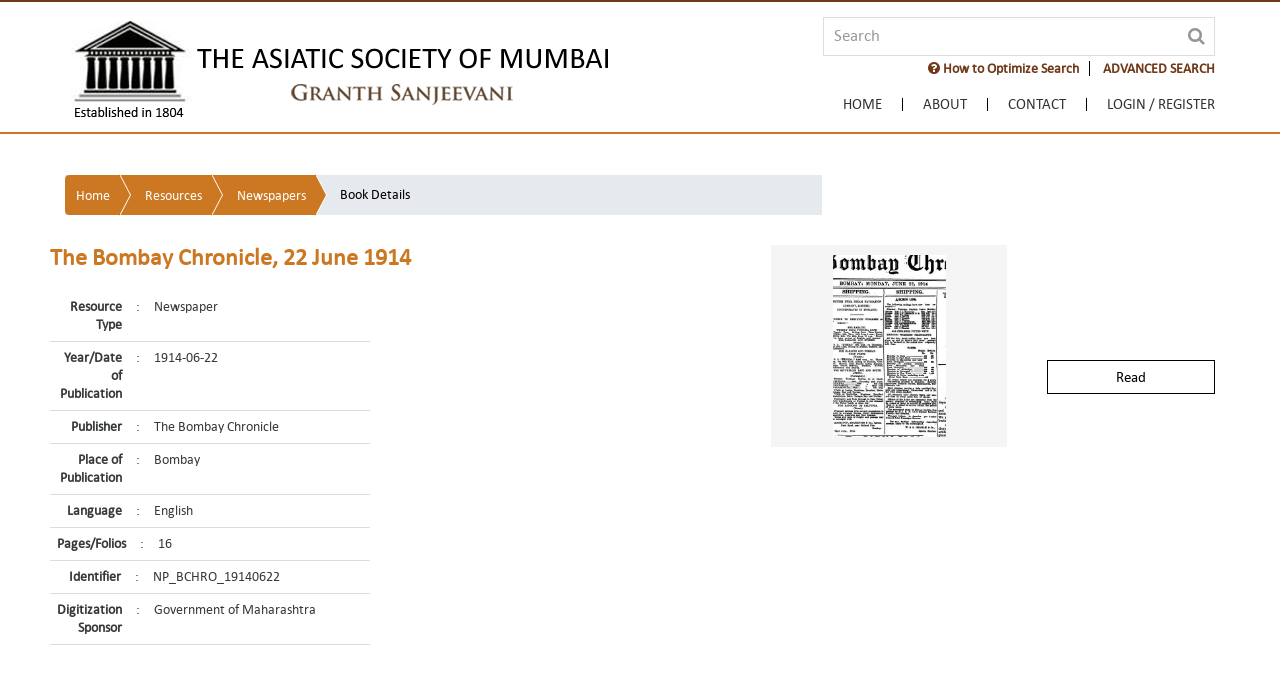

--- FILE ---
content_type: text/plain
request_url: https://granthsanjeevani.com/jspui/JavaScriptServlet
body_size: 62
content:
key_rqpmafg:Y0NM-Z2YP-AABZ-GLKQ-6AF2-4ZPU-ZRQ2-5BGO